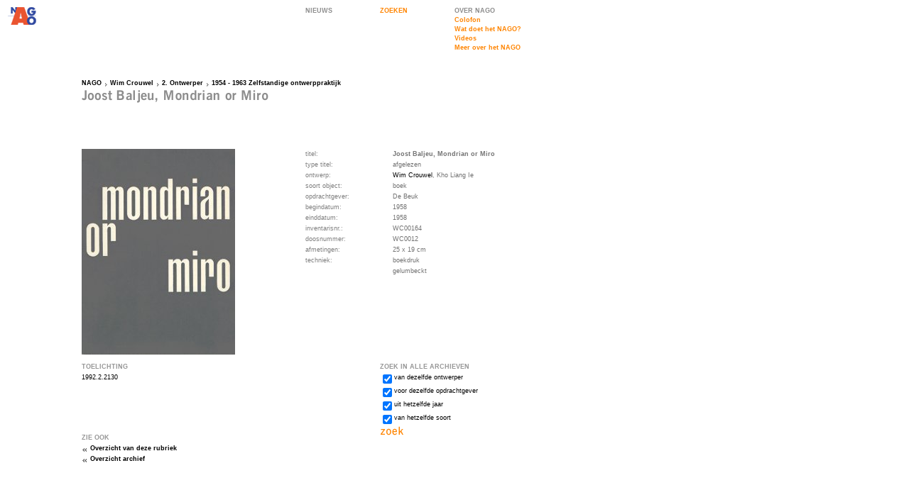

--- FILE ---
content_type: text/html; charset=iso-8859-1
request_url: http://nago.nl/object.php?id=14065
body_size: 2101
content:
<!DOCTYPE HTML PUBLIC "-//W3C//DTD HTML 4.0 Transitional//EN">
<html>
<head>
	<meta name="description" content="Nederlands Archief Grafisch Ontwerpers (NAGO) : Archief Wim Crouwel: Object Joost Baljeu, Mondrian or Miro"/>
		<title>Joost Baljeu, Mondrian or Miro - NAGO</title>
<meta name="DC.contributor" content="Fabrique Communicatie en Design" />
<link rel="DC.contributor" href="http://www.fabrique.nl" />
<link rel="stylesheet" type="text/css" href="styles/Global.css" />
<link rel="stylesheet" type="text/css" href="styles/Default.css" />
<script type="text/javascript" src="scripts/Global.js"></script>
</head>
<body onload="makeGrid('div','Grid',100);" onresize="makeGrid('div','Grid',100);">
	<table cellspacing="0">
				<tr style="height:100px;">
			<td style="width:100px;"><a href="index.php"><img src="images/logo2.gif" width="100" height="100" alt="ga terug naar de NAGO homepage" /></a></td>
			<td style="width:300px;">&nbsp;</td>
			<td style="width:100px;">
          <a href="nieuws.php" class="NavGrey" title="Nieuws">NIEUWS</a>
      </td>
			<td style="width:100px;">
				<div class="Grid">
					<div class="InnerGrid">
						<div class="genNav">
							<a href="zoeken.php" class="Nav" title="zoeken">ZOEKEN</a>
						</div>
					</div>
				</div>
			</td>
			<td style="width:160px;">
				<div class="Grid">
					<div class="InnerGrid">
						<div class="genNav">
<a class="NavGrey" title="Over NAGO">OVER NAGO</a>
<a href="pagina.php?id=5" class="Nav" title="Colofon">Colofon</a><a href="pagina.php?id=1" class="Nav" title="Wat doet het NAGO?">Wat doet het NAGO?</a><a href="videos.php" class="Nav" title="Videos">Videos</a><a href="pagina.php?id=118" class="Nav" title="Meer over het NAGO">Meer over het NAGO</a></div>
<br />
<!--
<a href="videos.php" class="Nav" title="Video's">videoverslag</a>
<a href="pagina.php?id=1" class="Nav" title="wat is NAGO">wat doet het NAGO?</a>
<a href="pagina.php?id=5" class="Nav" title="colofon">colofon</a>
-->


					</div>
				</div>
			</td>
		</tr>
		<tr style="height:100px;">
			<td style="width:100px;"></td>
			<td style="width:600px;" colspan="4"><div class="Grid">
	<div class="InnerGrid">
		<div class="BreadCrumbs"><a href="index.php">NAGO</a><a href="archief.php?id=20" class="BreadCrumb">Wim Crouwel</a><a href="rubriek.php?id=1883" class="BreadCrumb">2. Ontwerper</a><a href="rubriek.php?id=1888" class="BreadCrumb">1954 - 1963 Zelfstandige ontwerppraktijk</a></div>
    <img  src="cache/5de5a394935f156d02e67c85682b45e3.png" alt="Joost Baljeu, Mondrian or Miro" /> 		<div class="SubNavs">
				</div>
	</div>
</div></td>
		</tr>		<tr>
			<td style="width:100px;"></td>
			<td style="width:300px;" class="Content">
				<div class="Grid">
					<div class="InnerGrid">
<a href="http://www.nago.nl/visuals/objects/large/NAGO_WC00164_X_1162479960.jpg" onclick="return popup('http://www.nago.nl/visuals/objects/large/NAGO_WC00164_X_1162479960.jpg',770,500);" alt="afbeelding uitvergroten"><img src="http://www.nago.nl/visuals/objects/medium/NAGO_WC00164_X_1162479960.jpg">					</div>
				</div>
			</td>
			<td style="width:300px;" colspan="3">
				<div class="Grid">
					<div class="InnerGrid">
						<table cellspacing="0" class="objectData">				
							<tr><td></td></tr>							
							<tr>
								<td>titel:</td>
								<td class="objectValue"><strong>Joost Baljeu, Mondrian or Miro</strong></td>
							</tr>
              <tr>
								<td>type titel:</td>
								<td class="objectValue">afgelezen</td>
							</tr>
							<tr><td>ontwerp:</td><td class="objectPersoon"><a href="pers_inst.php?id=151">Wim Crouwel</a>, Kho Liang Ie</td></tr>							<tr>
								<td style="width:100px">soort object:</td>
								<td style="width:200px" class="objectValue">boek</td>
							</tr>
<tr><td>opdrachtgever:</td><td class="objectValue">De Beuk</td><tr>							<tr>
								<td>begindatum:</td>
								<td class="objectValue">1958</td>
							</tr>
							<tr>
								<td>einddatum:</td>
								<td class="objectValue">1958</td>
							</tr>
							<tr>
								<td>inventarisnr.:</td>
								<td class="objectValue">WC00164</td>
							</tr>
							<tr>
								<td>doosnummer:</td>
								<td class="objectValue">WC0012</td>
							</tr>
							<tr>
								<td>afmetingen:</td>
								<td class="objectValue">25 x 19 cm</td>
							</tr>

<tr><td>techniek:</td><td class="objectValue">boekdruk<br>gelumbeckt<br></td><tr>						</table>
					</div>
				</div>
			</td>
		</tr>
		<tr>
			<td style="width:100px;"></td>
			<td>
				<div class="Grid" style="width:200px;">
					<div class="InnerGrid">
<h2>TOELICHTING</h2>1992.2.2130					</div>
				</div>
        				<div class="Grid">
					<div class="InnerGrid">
						<h3>ZIE OOK</h3>
						<a href="rubriek.php?id=1888" class="ParentRelated">Overzicht van deze rubriek</a>
						<a href="archief.php?id=20" class="ParentRelated">Overzicht archief</a>
					</div>
				</div>
			</td>
			<td>&nbsp;</td>
			<td colspan="3" style="width:300px;">
				<div class="Grid">
	<div class="InnerGrid">
		<h3>ZOEK IN ALLE ARCHIEVEN</h3>
		<form method="get" action="zoeken.php" onSubmit="if(this.tot.checked){this.van.value=this.tot.value};">
			<input type="hidden" name="action" value="search">
			<input type="hidden" name="van" value="">
			<table cellspacing="0">
				<tr>
					<td><input id="Designer" type="checkbox" name="ontwerper" checked="checked" value="Wim Crouwel"></td>
					<td><label for="Designer">van dezelfde ontwerper</label></td>
				</tr>
				<tr>
					<td><input id="Client" type="checkbox" name="opdrachtgever" checked="checked" value="De Beuk"></td>
					<td><label for="Client">voor dezelfde opdrachtgever</label></td>
				</tr>
				<tr>
					<td><input id="Year" type="checkbox" name="tot" checked="checked" value="1958"></td>
					<td><label for="Year">uit hetzelfde jaar</label></td>
				</tr>
				<tr>
					<td><input id="Type" type="checkbox" name="soort_object" checked="checked" value="99"></td>
					<td><label for="Type">van hetzelfde soort</label></td>
				</tr>
			</table>
			<input type="image" src="images/zoeken_button_zoek.gif" />
		</form>
	</div>
</div>
			</td>
		</tr>
	</table>
<script type="text/javascript">
  var gaJsHost = (("https:" == document.location.protocol) ? "https://ssl." : "http://www.");
  document.write(unescape("%3Cscript src='" + gaJsHost + "google-analytics.com/ga.js' type='text/javascript'%3E%3C/script%3E"));
</script>
<script type="text/javascript">
  try {
    var pageTracker = _gat._getTracker("UA-9059237-1");
    pageTracker._trackPageview();
  }
  catch(err) {}
</script>
</body>
</html>


--- FILE ---
content_type: text/css
request_url: http://nago.nl/styles/Default.css
body_size: 545
content:
/*
debug

.Grid	{
	border:	1px solid red;
	}


.InnerGrid	{
	border:	1px solid green;
	}


body	{
	background-image:	url(../images/debug_bg.gif);
	background-position:	10px 10px;
	}

*/
/**/

















/*
kleuren
*/
body	{
	background-color:	white;
	}

h1	{
	color:	#969696;
	}
h2	{
	color:	#969696;
	}
h3,.Nieuws	{
	color:	#969696;
	}
p,	a	{
	color:	black;
	}
a:hover,	p a,	a.Nav	{
	color:	#FF8400;
	}

a.NavGrey {
	color: #8C8C8C;
}
a.NavGrey:hover {
	color: #8C8C8C;
}

a.Nav,a.NavGrey {
	line-height:120%;
	display:block;
	margin-bottom:2px;
}	

input	{
	color:	#737373;
	background-color:	white;
	}

.ZieOok	{
	color:	#969696;
	}
a.SubNav	{
	color:	#FF8400;
	}
span.SubNav	{
	color:	#969696;
	}

/**/





/*treemenu*/

.menu {
}

.rubriekArrow {
	margin-top:3px;
	margin-right:2px;
}









/*
bullets voor verschillende links
*/

a.Rubriek	{
	font-weight:normal;
	}
a.File	{
	background-image:	url(../images/bullet_file.gif);
	}
a.Object	{
	background-image:	url(../images/bullet_object.gif);
	}
a.Sub	{
	background-image:	url(../images/bullet_doublearrowright.gif);
	}
a.Related	{
	background-image:	url(../images/bullet_doublearrowright.gif);
	}
a.ParentRelated	{
	background-image:	url(../images/bullet_doublearrowleft.gif);
	}

.rubriekArrow,.rubriekArrowOpen {
	cursor:pointer;
	cursor:hand;
}

a.BreadCrumb	{
	background-image:	url(../images/bullet_breadcrumb.gif);
	}
/**/
